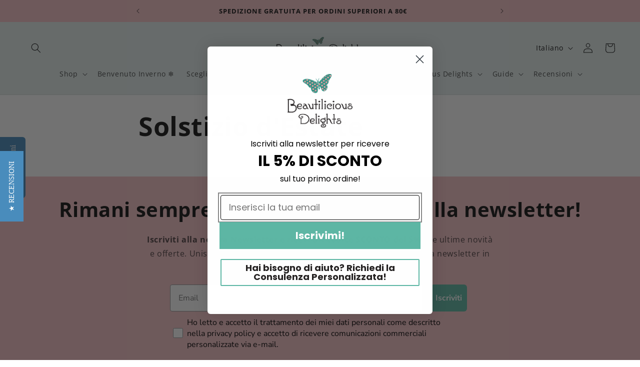

--- FILE ---
content_type: application/javascript; charset=utf-8
request_url: https://staticw2.yotpo.com/3NnTtotc1jtK5zNZ5CEupRar45PcWsByy6I3G9TF/widget.js
body_size: 16975
content:

if (typeof (window) !== 'undefined' && window.performance && window.performance.mark) {
  window.performance.mark('yotpo:loader:loaded');
}
var yotpoWidgetsContainer = yotpoWidgetsContainer || { guids: {} };
(function(){
    var guid = "3NnTtotc1jtK5zNZ5CEupRar45PcWsByy6I3G9TF";
    var loader = {
        loadDep: function (link, onLoad, strategy) {
            var script = document.createElement('script');
            script.onload = onLoad || function(){};
            script.src = link;
            if (strategy === 'defer') {
                script.defer = true;
            } else if (strategy === 'async') {
                script.async = true;
            }
            script.setAttribute("type", "text/javascript");
            script.setAttribute("charset", "utf-8");
            document.head.appendChild(script);
        },
        config: {
            data: {
                guid: guid
            },
            widgets: {
            
                "929501": {
                    instanceId: "929501",
                    instanceVersionId: "468334684",
                    templateAssetUrl: "https://staticw2.yotpo.com/widget-assets/widget-reviews-seo-page/app.v0.6.3-7489.js",
                    cssOverrideAssetUrl: "",
                    customizationCssUrl: "",
                    customizations: {
                      "abstract-user-icon-aria": "Icona utente astratta",
                      "all-ratings-text": "Tutte le valutazioni",
                      "anonymous-user-icon-aria": "Icona utente anonimo",
                      "bottom-line-syndication-settings-text": "({{syndicated_reviews_count}} in altre lingue)",
                      "bottom-line-syndication-settings-text-one-language-review": "1 recensione in un'altra lingua",
                      "bottom-line-text": "Basato su {{reviews_count}} recensioni",
                      "clear-all-filters-popup-text": "Azzera filtri",
                      "clear-filters-text": "Azzera filtri",
                      "close-filters-modal-aria": "Chiudi il modulo dei filtri",
                      "close-modal-aria": "Chiudi modale",
                      "close-tooltip-aria": "Chiudi il suggerimento",
                      "comments-by-store-owner-aria": "Commenti del proprietario del negozio alla recensione di {{reviewerName}} del {{date}}",
                      "comments-by-store-owner-text": "Commenti del proprietario del negozio sulla recensione di {{reviewer_name}} il",
                      "content-date-enable": true,
                      "content-date-format": "MM/DD/YY",
                      "delete-button-text": "Elimina",
                      "dropdown-default-title-text": "Tutto",
                      "empty-state-body-text": "Comunicaci cosa ne pensi",
                      "empty-state-button-text": "Sii il primo a scrivere una recensione",
                      "empty-state-title-text": "Siamo in cerca di stelle!",
                      "example-background-color": "#3184ed",
                      "filter-by-media-text": "Filtra per media",
                      "filter-reviews-by-all-scores-form-control-aria": "Filtra le recensioni per tutti i punteggi",
                      "filter-reviews-by-one-score-form-control-aria": "Filtra recensioni per {{score}} stella",
                      "filter-reviews-by-score-form-control-aria": "Filtra le recensioni per punteggio {{score}}",
                      "filters-text": "Filtri",
                      "found-matching-reviews-text": "Abbiamo trovato {{total_reviews}} recensioni corrispondenti",
                      "go-to-next-page-aria": "Vai alla pagina successiva",
                      "go-to-page-with-index-aria": "Vai alla pagina {{index}} dei commenti",
                      "go-to-prev-page-aria": "Vai alla pagina precedente",
                      "info-not-support-browser-label": "Il tuo browser non supporta il tag video.",
                      "language-code": "it",
                      "load-more-reviews-button-text": "Carica altre recensioni",
                      "media-filter-placeholder-text": "Con file multimediali",
                      "mobile-dropdown-default-title-text": "Seleziona",
                      "mobile-filters-button-text": "Filtri",
                      "no-matching-reviews-text": "Nessuna recensione corrispondente",
                      "old-widget-class-name": "yotpo-testimonials-custom-tab",
                      "popular-topics-show-less-text": "Mostra meno",
                      "popular-topics-show-more-text": "Mostra altro",
                      "popular-topics-text": "Argomenti popolari",
                      "privacy-policy-consent-settings-link-text": "Politica sulla privacy",
                      "privacy-policy-consent-settings-text": "Accetto il",
                      "product-reviews-tab": "Recensioni dei prodotti",
                      "published-date-text": "Data di pubblicazione",
                      "qna-tab-text": "DOMANDE E RISPOSTE",
                      "rating-placeholder-text": "Valutazione",
                      "rating-text": "Valutazione",
                      "read-less-text": "Meno informazioni",
                      "read-more-text": "Più informazioni",
                      "reply-title": "Titolo del commento personalizzato",
                      "required-error-message-text": "richiesto",
                      "required-fields-text": "campi obbligatori",
                      "revievs-tab-text": "Recensioni",
                      "review-content-error-message-text": "Il contenuto della recensione è obbligatorio",
                      "review-content-headline-text": "Scrivi una recensione",
                      "review-content-placeholder-text": "Comunica cosa ti piace o cosa non ti piace",
                      "review-continue-shopping-text": "Continua a fare acquisti",
                      "review-customer-free-text-error-message-text": "Questo campo è obbligatorio",
                      "review-customer-free-text-placeholder-message-text": "Paese",
                      "review-email-default-message-text": "Ti invieremo un'e-mail per verificare che questa recensione sia stata scritta da te.",
                      "review-email-error-message-text": "È richiesto un indirizzo email valido",
                      "review-email-headline-text": "Il tuo indirizzo e-mail",
                      "review-feedback-ask-text": "Il tuo feedback aiuterà gli altri acquirenti a prendere decisioni migliori.",
                      "review-headline-error-message-text": "Il titolo della recensione è obbligatorio",
                      "review-headline-headline-text": "Aggiungi un titolo",
                      "review-headline-placeholder-text": "Riassumi la tua esperienza",
                      "review-images-default-message-text": "Carica fino a 10 immagini e 3 video (dimensione massima del file: 2 GB)",
                      "review-images-error-message-text": "Puoi caricare un massimo di 10 immagini e 3 video",
                      "review-images-error-second-message-text": "Il tuo file è troppo grande. La dimensione massima del file è di 2 GB.",
                      "review-images-headline-text": "Aggiungi file multimediali",
                      "review-multiple-choice-default-message-text": "Scegli tutte le opzioni pertinenti",
                      "review-multiple-choice-error-message-text": "Questo campo è obbligatorio: scegli almeno 1 opzione tra quelle pertinenti",
                      "review-name-error-message-text": "È richiesto un nome",
                      "review-name-headline-text": "Il tuo nome",
                      "review-not-translated": "Questa recensione non può essere tradotta",
                      "review-product-free-text-error-message-text": "Questo campo è obbligatorio",
                      "review-product-free-text-placeholder-message-text": "Raccontaci la tua esperienza di acquisto",
                      "review-rating-average-text": "Medio",
                      "review-rating-default-message-text": "Scegline una",
                      "review-rating-error-message-text": "Questo campo è obbligatorio: scegli 1 opzione pertinente",
                      "review-rating-good-text": "Buono",
                      "review-rating-great-text": "Ottimo!",
                      "review-rating-poor-text": "Scarso",
                      "review-rating-very-poor-text": "Molto scarso",
                      "review-single-choice-default-message-text": "Scegline una",
                      "review-single-choice-error-message-text": "Questo campo è obbligatorio: scegli 1 opzione pertinente",
                      "review-size-default-message-text": "Scegline una",
                      "review-size-error-message-text": "Questo campo è obbligatorio: scegli 1 opzione pertinente",
                      "review-thanks-text": "Grazie, {{name}}!",
                      "review-types-text-group-tab": "Tipi di recensioni",
                      "reviews-clear-all-filters-text": "Azzera filtri",
                      "reviews-filtering-reviews-text": "Filtrare le recensioni",
                      "reviews-headline-text": "Recensioni dei clienti",
                      "reviews-no-matching-reviews-text": "Nessuna recensione corrispondente",
                      "reviews-try-clearing-filters-text": "Prova ad azzerare o a modificare i filtri.",
                      "reviews-vote-down-confirmation-message": "Hai votato negativamente",
                      "reviews-vote-removed-confirmation-message": "Hai rimosso il tuo voto",
                      "reviews-vote-submitting-message": "Invio del tuo voto",
                      "reviews-vote-up-confirmation-message": "Hai votato positivamente",
                      "rtl": false,
                      "score-filter-label-aria": "Seleziona una valutazione per filtrare le recensioni, da 1 stella (minima) a 5 stelle (massima)",
                      "screen-a-header-text": "Hello Live Widget!",
                      "search-reviews-placeholder-text": "Cerca recensioni",
                      "search-reviews-with-media-form-control-aria": "Cerca recensioni con media",
                      "see-less-text": "Mostra meno",
                      "see-more-text": "Mostra altro",
                      "see-next-media-aria": "Vedi media successivo",
                      "see-original-text": "Vedi l'originale",
                      "see-previous-media-aria": "Vedi media precedente",
                      "send-button-text": "Invia",
                      "seo-bottom-line-enable": true,
                      "seo-default-sorting-order": "Most recent||With media||Verified purchase||Rating",
                      "seo-default-tab": "Product Reviews",
                      "seo-filter-free-text-enable": false,
                      "seo-filter-media-enable": false,
                      "seo-filter-score-enable": false,
                      "seo-read-only-enable": false,
                      "seo-reply-title": "Titolo del commento personalizzato",
                      "seo-reviews-headline-enable": true,
                      "seo-reviews-headline-text": "Testimonianze dei clienti",
                      "seo-reviews-star-distribution-onsite-enable": false,
                      "seo-reviews-tab-type": "both",
                      "seo-sorting-onsite-enable": false,
                      "seo-votes-enable": true,
                      "seo-votes-text": "Questa recensione è stata utile?",
                      "share-your-thoughts-text": "Condividi la tua opinione",
                      "shopper-avatar-enable": true,
                      "shopper-avatar-format": "icon",
                      "shopper-avatar-format-custom-url": "",
                      "shopper-badge-enable": true,
                      "shopper-name-format": "firstNameWithInitial",
                      "show-reviews-amount-plural-text": "Mostra {{total_reviews_amount}} recensioni",
                      "show-reviews-amount-singular-text": "Mostra {{total_reviews_amount}} recensione",
                      "site-reviews-tab": "Recensioni del sito",
                      "sort-by-text": "Ordina per",
                      "sorting-highest-rating-text": "Valutazione più alta",
                      "sorting-lowest-rating-text": "Valutazione più bassa",
                      "sorting-most-recent-text": "Più recente",
                      "sorting-verified-purchase-text": "Acquisto verificato",
                      "sorting-with-media-text": "Con file multimediali",
                      "star-distribution-aria": "{{row}} stella da {{value}} recensioni",
                      "star-icon-aria-label": "Punteggio {{index}} {{ratingText}}",
                      "star-rating-error-message-text": "È richiesta una classificazione in stelle",
                      "star-rating-headline-text": "Valuta la tua esperienza",
                      "star-rating-info": "Valutazione di {{rating}} stelle",
                      "star-rating1": "1 stella",
                      "star-rating2": "2 stelle",
                      "star-rating3": "3 stelle",
                      "star-rating4": "4 stelle",
                      "star-rating5": "5 stelle",
                      "store-owner-text": "Proprietario del negozio",
                      "syndication-enable": false,
                      "terms-and-conditions-settings-link-text": "Termini e condizioni",
                      "terms-and-conditions-settings-text": "Accetto il",
                      "this-review-was-helpful": "Questa recensione è stata utile",
                      "this-review-was-not-helpful": "Questa recensione non è stata utile",
                      "translate-from-known-language-text": "Tradotto da {{language}} da AWS",
                      "translate-from-unknown-language-text": "Tradotto da AWS",
                      "translate-to-text": "Traduci in italiano",
                      "translation-disclaimer-text": "la ricerca gratuita potrebbe non identificare i contenuti tradotti.",
                      "trusted-reviews-by": "Recensioni affidabili di",
                      "trusted-reviews-by-text-aria": "Recensioni affidabili di Yotpo. Si apre in una nuova finestra",
                      "try-clearing-filters-text": "Prova ad azzerare o a modificare i filtri",
                      "upload-button-text": "Carica",
                      "verified-buyer-text": "Acquirente verificato",
                      "verified-reviewer-text": "Recensore verificato",
                      "verified-user-badge-aria": "Badge utente verificato",
                      "view-background-color": "#ffffff",
                      "view-line-separator-style": "smooth",
                      "view-primary-color": "#3085C7",
                      "view-primary-font": "Open Sans@300|https://staticw2.yotpo.com/web-fonts/css/open_sans/v1/open_sans_300.css",
                      "view-secondary-font": "Open Sans@300|https://staticw2.yotpo.com/web-fonts/css/open_sans/v1/open_sans_300.css",
                      "view-stars-color": "#FFD200",
                      "view-text-color": "#6B6D76",
                      "white-label-enable": false,
                      "write-a-review-button-text": "Scrivi una recensione",
                      "yotpo-logo-aria": "Logo Yotpo"
                    },
                    staticContent: {
                      "feature_filter_by_country": "disabled",
                      "feature_media_gallery_add_to_cart": "disabled",
                      "feature_media_gallery_upload_photos": "disabled",
                      "feature_media_gallery_upload_videos": "disabled",
                      "feature_reviews_bottom_line_syndication": "disabled",
                      "feature_reviews_css_editor": "disabled",
                      "feature_reviews_custom_questions": "disabled",
                      "feature_reviews_filter_by_media": "disabled",
                      "feature_reviews_filter_by_smart_topics": "disabled",
                      "feature_reviews_filter_by_star_rating": "disabled",
                      "feature_reviews_grouped_products": "disabled",
                      "feature_reviews_incentivized_badge": "disabled",
                      "feature_reviews_media_gallery": "disabled",
                      "feature_reviews_ocean": "disabled",
                      "feature_reviews_order_metadata": "disabled",
                      "feature_reviews_photos_and_videos": "disabled",
                      "feature_reviews_product_variant": "disabled",
                      "feature_reviews_search": "disabled",
                      "feature_reviews_smart_sorting": "disabled",
                      "feature_reviews_sorting": "disabled",
                      "feature_reviews_star_distribution": "disabled",
                      "feature_reviews_summary": "disabled",
                      "feature_reviews_summary_filter": "disabled",
                      "feature_reviews_syndication": "disabled",
                      "feature_reviews_trusted_vendors": "disabled",
                      "feature_reviews_white_label": "disabled",
                      "feature_reviews_widget_v3_settings_enabled_by_onboarding": "false",
                      "feature_terms_and_conditions": "disabled"
                    },
                    className: "ReviewsSeoPage",
                    dependencyGroupId: null
                },
            
                "929500": {
                    instanceId: "929500",
                    instanceVersionId: "468230455",
                    templateAssetUrl: "https://staticw2.yotpo.com/widget-assets/widget-reviews-tab/app.v0.7.5-7476.js",
                    cssOverrideAssetUrl: "",
                    customizationCssUrl: "",
                    customizations: {
                      "abstract-user-icon-aria": "Icona utente astratta",
                      "all-ratings-text": "Tutte le valutazioni",
                      "anonymous-user-icon-aria": "Icona utente anonimo",
                      "bottom-line-syndication-settings-text": "({{syndicated_reviews_count}} in altre lingue)",
                      "bottom-line-text": "Basato su {{reviews_count}} recensioni",
                      "bottom_line_syndication_settings_text-one-language-review": "1 recensione in un'altra lingua",
                      "clear-all-filters-popup-text": "Azzera filtri",
                      "clear-filters-text": "Azzera filtri",
                      "close-filters-modal-aria": "Chiudi il modulo dei filtri",
                      "close-modal-aria": "Chiudi modale",
                      "close-tooltip-aria": "Chiudi il suggerimento",
                      "comments-by-store-owner-aria": "Commenti del proprietario del negozio alla recensione di {{reviewerName}} del {{date}}",
                      "comments-by-store-owner-text": "Commenti del proprietario del negozio sulla recensione di {{reviewer_name}} il",
                      "content-date-enable": true,
                      "content-date-format": "MM/DD/YY",
                      "delete-button-text": "Elimina",
                      "dropdown-default-title-text": "Tutto",
                      "empty-state-body-text": "Comunicaci cosa ne pensi",
                      "empty-state-button-text": "Sii il primo a scrivere una recensione",
                      "empty-state-title-text": "Siamo in cerca di stelle!",
                      "filter-by-media-text": "Filtra per media",
                      "filter-reviews-by-all-scores-form-control-aria": "Filtra le recensioni per tutti i punteggi",
                      "filter-reviews-by-score-form-control-aria": "Filtra le recensioni per punteggio {{score}}",
                      "filters-text": "Filtri",
                      "found-matching-reviews-text": "Abbiamo trovato {{total_reviews}} recensioni corrispondenti",
                      "go-to-next-page-aria": "Vai alla pagina successiva",
                      "go-to-page-with-index-aria": "Vai alla pagina {{index}} dei commenti",
                      "go-to-prev-page-aria": "Vai alla pagina precedente",
                      "info-not-support-browser-label": "Il tuo browser non supporta il tag video.",
                      "language-code": "it",
                      "load-more-reviews-button-text": "Carica altre recensioni",
                      "media-filter-placeholder-text": "Con file multimediali",
                      "mobile-dropdown-default-title-text": "Seleziona",
                      "mobile-filters-button-text": "Filtri",
                      "no-matching-reviews-text": "Nessuna recensione corrispondente",
                      "old-widget-class-name": "yotpo testimonials",
                      "popular-topics-show-less-text": "Mostra meno",
                      "popular-topics-show-more-text": "Mostra altro",
                      "popular-topics-text": "Argomenti popolari",
                      "privacy-policy-consent-settings-link-text": "Politica sulla privacy",
                      "privacy-policy-consent-settings-text": "Accetto il",
                      "product-reviews-tab": "Recensioni dei prodotti",
                      "published-date-text": "Data di pubblicazione",
                      "qna-tab-text": "DOMANDE E RISPOSTE",
                      "rating-placeholder-text": "Valutazione",
                      "rating-text": "Valutazione",
                      "read-less-text": "Meno informazioni",
                      "read-more-text": "Più informazioni",
                      "reply-title": "Titolo del commento personalizzato",
                      "required-error-message-text": "richiesto",
                      "required-fields-text": "campi obbligatori",
                      "revievs-tab-text": "Recensioni",
                      "review-content-error-message-text": "Il contenuto della recensione è obbligatorio",
                      "review-content-headline-text": "Scrivi una recensione",
                      "review-content-placeholder-text": "Comunica cosa ti piace o cosa non ti piace",
                      "review-continue-shopping-text": "Continua a fare acquisti",
                      "review-customer-free-text-error-message-text": "Questo campo è obbligatorio",
                      "review-customer-free-text-placeholder-message-text": "Paese",
                      "review-email-default-message-text": "Ti invieremo un'e-mail per verificare che questa recensione sia stata scritta da te.",
                      "review-email-error-message-text": "È richiesto un indirizzo email valido",
                      "review-email-headline-text": "Il tuo indirizzo e-mail",
                      "review-feedback-ask-text": "Il tuo feedback aiuterà gli altri acquirenti a prendere decisioni migliori.",
                      "review-headline-error-message-text": "Il titolo della recensione è obbligatorio",
                      "review-headline-headline-text": "Aggiungi un titolo",
                      "review-headline-placeholder-text": "Riassumi la tua esperienza",
                      "review-images-default-message-text": "Carica fino a 10 immagini e 3 video (dimensione massima del file: 2 GB)",
                      "review-images-error-message-text": "Puoi caricare un massimo di 10 immagini e 3 video",
                      "review-images-error-second-message-text": "Il tuo file è troppo grande. La dimensione massima del file è di 2 GB.",
                      "review-images-headline-text": "Aggiungi file multimediali",
                      "review-multiple-choice-default-message-text": "Scegli tutte le opzioni pertinenti",
                      "review-multiple-choice-error-message-text": "Questo campo è obbligatorio: scegli almeno 1 opzione tra quelle pertinenti",
                      "review-name-error-message-text": "È richiesto un nome",
                      "review-name-headline-text": "Il tuo nome",
                      "review-not-translated": "Questa recensione non può essere tradotta",
                      "review-product-free-text-error-message-text": "Questo campo è obbligatorio",
                      "review-product-free-text-placeholder-message-text": "Raccontaci la tua esperienza di acquisto",
                      "review-rating-average-text": "Medio",
                      "review-rating-default-message-text": "Scegline una",
                      "review-rating-error-message-text": "Questo campo è obbligatorio: scegli 1 opzione pertinente",
                      "review-rating-good-text": "Buono",
                      "review-rating-great-text": "Ottimo!",
                      "review-rating-poor-text": "Scarso",
                      "review-rating-very-poor-text": "Molto scarso",
                      "review-single-choice-default-message-text": "Scegline una",
                      "review-single-choice-error-message-text": "Questo campo è obbligatorio: scegli 1 opzione pertinente",
                      "review-size-default-message-text": "Scegline una",
                      "review-size-error-message-text": "Questo campo è obbligatorio: scegli 1 opzione pertinente",
                      "review-thanks-text": "Grazie, {{name}}!",
                      "reviews-clear-all-filters-text": "Azzera filtri",
                      "reviews-filtering-reviews-text": "Filtrare le recensioni",
                      "reviews-headline-text": "Recensioni dei clienti",
                      "reviews-no-matching-reviews-text": "Nessuna recensione corrispondente",
                      "reviews-tab-bottom-line-enable": true,
                      "reviews-tab-default-sorting-order": "Most recent||With media||Verified purchase||Rating",
                      "reviews-tab-default-tab": "Product Reviews",
                      "reviews-tab-filter-free-text-enable": false,
                      "reviews-tab-filter-media-enable": false,
                      "reviews-tab-filter-score-enable": false,
                      "reviews-tab-font": "Nunito Sans@700|https://staticw2.yotpo.com/web-fonts/css/nunito_sans/v1/nunito_sans_700.css",
                      "reviews-tab-modal-layout": "drawer",
                      "reviews-tab-opacity": 100,
                      "reviews-tab-position": "left",
                      "reviews-tab-read-only-enable": false,
                      "reviews-tab-reply-title": "Titolo del commento personalizzato",
                      "reviews-tab-review-type": "both",
                      "reviews-tab-reviews-headline-enable": true,
                      "reviews-tab-reviews-headline-text": "Testimonianze dei clienti",
                      "reviews-tab-sorting-onsite-enable": false,
                      "reviews-tab-style": "rounded",
                      "reviews-tab-tab-background-color": "#498cbc",
                      "reviews-tab-text": "Recensioni",
                      "reviews-tab-text-color": "#fefefe",
                      "reviews-tab-view-background-color": "#ffffff",
                      "reviews-tab-votes-enable": true,
                      "reviews-tab-votes-text": "Questa recensione è stata utile?",
                      "reviews-try-clearing-filters-text": "Prova ad azzerare o a modificare i filtri.",
                      "reviews-vote-down-confirmation-message": "Hai votato negativamente",
                      "reviews-vote-removed-confirmation-message": "Hai rimosso il tuo voto",
                      "reviews-vote-submitting-message": "Invio del tuo voto",
                      "reviews-vote-up-confirmation-message": "Hai votato positivamente",
                      "rtl": false,
                      "score-filter-label-aria": "Seleziona una valutazione per filtrare le recensioni, da 1 stella (minima) a 5 stelle (massima)",
                      "search-reviews-placeholder-text": "Cerca recensioni",
                      "search-reviews-with-media-form-control-aria": "Cerca recensioni con media",
                      "see-less-text": "Mostra meno",
                      "see-more-text": "Mostra altro",
                      "see-next-media-aria": "Vedi media successivo",
                      "see-original-text": "Vedi l'originale",
                      "see-previous-media-aria": "Vedi media precedente",
                      "send-button-text": "Invia",
                      "share-your-thoughts-text": "Condividi la tua opinione",
                      "shopper-avatar-enable": true,
                      "shopper-avatar-format": "icon",
                      "shopper-avatar-format-custom-url": "",
                      "shopper-badge-enable": true,
                      "shopper-name-format": "firstNameWithInitial",
                      "show-reviews-amount-plural-text": "Mostra {{total_reviews_amount}} recensioni",
                      "show-reviews-amount-singular-text": "Mostra {{total_reviews_amount}} recensione",
                      "site-reviews-tab": "Recensioni del sito",
                      "sort-by-text": "Ordina per",
                      "sorting-highest-rating-text": "Valutazione più alta",
                      "sorting-lowest-rating-text": "Valutazione più bassa",
                      "sorting-most-recent-text": "Più recente",
                      "sorting-rating-text": "Valutazione",
                      "sorting-verified-purchase-text": "Acquisto verificato",
                      "sorting-with-media-text": "Con file multimediali",
                      "star-distribution-aria": "{{row}} stella da {{value}} recensioni",
                      "star-icon-aria-label": "Punteggio {{index}} {{ratingText}}",
                      "star-rating-error-message-text": "È richiesta una classificazione in stelle",
                      "star-rating-headline-text": "Valuta la tua esperienza",
                      "star-rating-info": "Valutazione di {{rating}} stelle",
                      "store-owner-text": "Proprietario del negozio",
                      "syndication-enable": false,
                      "terms-and-conditions-settings-link-text": "Termini e condizioni",
                      "terms-and-conditions-settings-text": "Accetto il",
                      "this-review-was-helpful": "Questa recensione è stata utile",
                      "this-review-was-not-helpful": "Questa recensione non è stata utile",
                      "translate-from-known-language-text": "Tradotto da {{language}} da AWS",
                      "translate-from-unknown-language-text": "Tradotto da AWS",
                      "translate-to-text": "Traduci in italiano",
                      "translation-disclaimer-text": "la ricerca gratuita potrebbe non identificare i contenuti tradotti.",
                      "trusted-reviews-by": "Recensioni affidabili di",
                      "trusted-reviews-by-text-aria": "Recensioni affidabili di Yotpo. Si apre in una nuova finestra",
                      "try-clearing-filters-text": "Prova ad azzerare o a modificare i filtri",
                      "upload-button-text": "Carica",
                      "verified-buyer-text": "Acquirente verificato",
                      "verified-reviewer-text": "Recensore verificato",
                      "verified-user-badge-aria": "Badge utente verificato",
                      "view-line-separator-style": "smooth",
                      "view-primary-color": "#3085C7",
                      "view-primary-font": "Open Sans@300|https://staticw2.yotpo.com/web-fonts/css/open_sans/v1/open_sans_300.css",
                      "view-secondary-font": "Open Sans@300|https://staticw2.yotpo.com/web-fonts/css/open_sans/v1/open_sans_300.css",
                      "view-stars-color": "#FFD200",
                      "view-text-color": "#6B6D76",
                      "white-label-enable": false,
                      "write-a-review-button-text": "Scrivi una recensione",
                      "yotpo-logo-aria": "Logo Yotpo",
                      "yotpo-reviews-tab-star-icon-enabled": true
                    },
                    staticContent: {
                      "feature_filter_by_country": "disabled",
                      "feature_media_gallery_add_to_cart": "disabled",
                      "feature_media_gallery_upload_photos": "disabled",
                      "feature_media_gallery_upload_videos": "disabled",
                      "feature_reviews_bottom_line_syndication": "disabled",
                      "feature_reviews_css_editor": "disabled",
                      "feature_reviews_custom_questions": "disabled",
                      "feature_reviews_filter_by_media": "disabled",
                      "feature_reviews_filter_by_smart_topics": "disabled",
                      "feature_reviews_filter_by_star_rating": "disabled",
                      "feature_reviews_grouped_products": "disabled",
                      "feature_reviews_incentivized_badge": "disabled",
                      "feature_reviews_media_gallery": "disabled",
                      "feature_reviews_ocean": "disabled",
                      "feature_reviews_order_metadata": "disabled",
                      "feature_reviews_photos_and_videos": "disabled",
                      "feature_reviews_product_variant": "disabled",
                      "feature_reviews_search": "disabled",
                      "feature_reviews_smart_sorting": "disabled",
                      "feature_reviews_sorting": "disabled",
                      "feature_reviews_star_distribution": "disabled",
                      "feature_reviews_summary": "disabled",
                      "feature_reviews_summary_filter": "disabled",
                      "feature_reviews_syndication": "disabled",
                      "feature_reviews_trusted_vendors": "disabled",
                      "feature_reviews_white_label": "disabled",
                      "feature_reviews_widget_v3_settings_enabled_by_onboarding": "false",
                      "feature_terms_and_conditions": "disabled"
                    },
                    className: "ReviewsTab",
                    dependencyGroupId: null
                },
            
                "859976": {
                    instanceId: "859976",
                    instanceVersionId: "468230619",
                    templateAssetUrl: "https://staticw2.yotpo.com/widget-assets/widget-reviews-star-ratings/app.v0.28.1-7469.js",
                    cssOverrideAssetUrl: "",
                    customizationCssUrl: "",
                    customizations: {
                      "add-review-enable": false,
                      "average-score-rating": "Valutazione di {{average_score}} su 5 basata su {{reviews_count}} recensioni",
                      "bottom-line-click-enable-summary-feature-off": true,
                      "bottom-line-click-enable-summary-feature-on": true,
                      "bottom-line-click-scroll-to": "summary",
                      "bottom-line-enable-category": false,
                      "bottom-line-enable-product": true,
                      "bottom-line-show-text": true,
                      "bottom-line-text": "Recensioni",
                      "bottom-line-text-category": "{{reviews_count}} Recensioni",
                      "bottom-line-text-product": "{{reviews_count}} Recensioni",
                      "bottom_line_syndication_settings_text": "({{syndicated_reviews_count}} in altre lingue)",
                      "bottom_line_syndication_settings_text-one-language-review": "(1 recensione in un'altra lingua)",
                      "empty-state-enable": true,
                      "jump-to-reviews-label": "Valutazione di {{average_score}} su 5 basata su {{reviews_count}} recensioni. Vai alle recensioni.",
                      "language-code": "it",
                      "load-font-customizations": "view-primary-font, view-secondary-font",
                      "mutation-section-attribute": "collection",
                      "old-widget-class-name": "yotpo bottomLine",
                      "open-summary-reviews-label": "Valutazione di {{average_score}} su 5 basata su {{reviews_count}} recensioni. Recensioni riassuntive.",
                      "primary-font-name-and-url": "Montserrat@600|https://staticw2.yotpo.com/web-fonts/css/montserrat/v1/montserrat_600.css",
                      "primary-font-size": "14",
                      "rating-score-enable-category": true,
                      "rating-score-enable-product": false,
                      "rtl": false,
                      "screen-a-header-text": "Hello Live Widget!",
                      "should-watch-mutations": true,
                      "star-rating-highly-rated-topics-text": "Altamente valutato dai clienti per:",
                      "star-rating-reviews-summary-toggle-enable": true,
                      "summary-link-text": "Vedi il riepilogo delle recensioni",
                      "summary-show-link-icon": true,
                      "view-alignment-category": "left",
                      "view-alignment-product": "left",
                      "view-preview-catalog-page-html-container": "\u003cdiv class=\"yotpo-demo-store\"\u003e\n    \u003cdiv class=\"yotpo-demo-address-wrapper\"\u003e\n        \u003cdiv class=\"yotpo-demo-top-bar\"\u003e\n            \u003cdiv class=\"yotpo-demo-address-icons\"\u003e\n                \u003csvg class=\"yotpo-demo-address-icon\" width=\"7\" height=\"7\" viewBox=\"0 0 7 7\" fill=\"none\"\n                     xmlns=\"http://www.w3.org/2000/svg\"\n                \u003e\n                    \u003ccircle cx=\"3.5\" cy=\"3.5\" r=\"3.5\" fill=\"#A4A4A4\"/\u003e\n                \u003c/svg\u003e\n                \u003csvg class=\"yotpo-demo-address-icon\" width=\"7\" height=\"7\" viewBox=\"0 0 7 7\" fill=\"none\"\n                     xmlns=\"http://www.w3.org/2000/svg\"\n                \u003e\n                    \u003ccircle cx=\"3.5\" cy=\"3.5\" r=\"3.5\" fill=\"#A4A4A4\"/\u003e\n                \u003c/svg\u003e\n                \u003csvg class=\"yotpo-demo-address-icon\" width=\"7\" height=\"7\" viewBox=\"0 0 7 7\" fill=\"none\"\n                     xmlns=\"http://www.w3.org/2000/svg\"\n                \u003e\n                    \u003ccircle cx=\"3.5\" cy=\"3.5\" r=\"3.5\" fill=\"#A4A4A4\"/\u003e\n                \u003c/svg\u003e\n            \u003c/div\u003e\n            \u003cdiv class=\"yotpo-demo-address-container\"\u003e\n                storename.com\n            \u003c/div\u003e\n        \u003c/div\u003e\n        \u003cdiv class=\"yotpo-demo-store-logo\"\u003e\n            \u003cdiv class=\"yotpo-demo-store-text\"\u003e\n                STORE LOGO\n            \u003c/div\u003e\n            \u003cdiv class=\"yotpo-demo-product-shopping-bag\"\u003e\n                \u003csvg width=\"16\" height=\"18\" viewBox=\"0 0 16 18\" fill=\"none\"\n                     xmlns=\"http://www.w3.org/2000/svg\"\n                \u003e\n                    \u003cpath\n                            d=\"M3.36842 6V4.28571C3.36842 3.14907 3.81203 2.05898 4.60166 1.25526C5.39128 0.451529 6.46225 0 7.57895 0C8.69565 0 9.76661 0.451529 10.5562 1.25526C11.3459 2.05898 11.7895 3.14907 11.7895 4.28571V6H14.3158C14.5391 6 14.7533 6.09031 14.9112 6.25105C15.0692 6.4118 15.1579 6.62981 15.1579 6.85714V17.1429C15.1579 17.3702 15.0692 17.5882 14.9112 17.7489C14.7533 17.9097 14.5391 18 14.3158 18H0.842105C0.618765 18 0.404572 17.9097 0.246647 17.7489C0.0887215 17.5882 0 17.3702 0 17.1429V6.85714C0 6.62981 0.0887215 6.4118 0.246647 6.25105C0.404572 6.09031 0.618765 6 0.842105 6H3.36842ZM3.36842 7.71429H1.68421V16.2857H13.4737V7.71429H11.7895V9.42857H10.1053V7.71429H5.05263V9.42857H3.36842V7.71429ZM5.05263 6H10.1053V4.28571C10.1053 3.60373 9.8391 2.94968 9.36532 2.46744C8.89155 1.9852 8.24897 1.71429 7.57895 1.71429C6.90893 1.71429 6.26635 1.9852 5.79257 2.46744C5.3188 2.94968 5.05263 3.60373 5.05263 4.28571V6Z\"\n                            fill=\"white\"\n                    /\u003e\n                \u003c/svg\u003e\n            \u003c/div\u003e\n        \u003c/div\u003e\n    \u003c/div\u003e\n    \u003cdiv class=\"yotpo-demo-product-page\"\u003e\n        \u003cdiv class=\"yotpo-product-catalog-wrapper\"\u003e\n                    \u003cdiv class=\"yotpo-demo-product-image\"\u003e\n            \u003cimg class=\"yotpo-demo-product-image-desktop\"\n                 src=\"https://cdn-widgetsrepository.yotpo.com/widget-assets/ReviewsStarRatingsWidget/assets/sr_glasses_1.webp\"/\u003e\n   \u003cdiv class=\"yotpo-demo-product-image-mobile\"\u003e\n       \u003c/div\u003e\n      \u003cimg class=\"yotpo-demo-product-image-mobile\"\n                 src=\"https://cdn-widgetsrepository.yotpo.com/widget-assets/ReviewsStarRatingsWidget/assets/sr_glasses_1.webp\"/\u003e\n        \u003c/div\u003e\n        \u003cdiv class=\"yotpo-demo-product-data\"\u003e\n            \u003cdiv class=\"yotpo-demo-product-title\"\u003e\n                \u003cdiv class=\"yotpo-demo-product-name\"\u003eProduct name\u003c/div\u003e\n            \u003c/div\u003e\n            \u003cdiv class=\"yotpo-demo-star-rating widget-placeholder-container\"\u003e\n            \u003c/div\u003e\n            \u003cdiv class=\"yotpo-add-to-cart\"\u003e Add to cart\u003c/div\u003e\n        \u003c/div\u003e\n        \u003c/div\u003e\n        \u003cdiv class=\"yotpo-product-catalog-wrapper\"\u003e\n                    \u003cdiv class=\"yotpo-demo-product-image\"\u003e\n            \u003cimg class=\"yotpo-demo-product-image-desktop\"\n                 src=\"https://cdn-widgetsrepository.yotpo.com/widget-assets/ReviewsStarRatingsWidget/assets/sr_glasses_2.webp\"/\u003e\n   \u003cdiv class=\"yotpo-demo-product-image-mobile\"\u003e\n       \u003c/div\u003e\n      \u003cimg class=\"yotpo-demo-product-image-mobile\"\n                 src=\"https://cdn-widgetsrepository.yotpo.com/widget-assets/ReviewsStarRatingsWidget/assets/sr_glasses_2.webp\"/\u003e\n        \u003c/div\u003e\n        \u003cdiv class=\"yotpo-demo-product-data\"\u003e\n            \u003cdiv class=\"yotpo-demo-product-title\"\u003e\n                \u003cdiv class=\"yotpo-demo-product-name\"\u003eProduct name\u003c/div\u003e\n            \u003c/div\u003e\n            \u003cdiv class=\"yotpo-demo-star-rating widget-placeholder-container\"\u003e\n            \u003c/div\u003e\n            \u003cdiv class=\"yotpo-add-to-cart\"\u003e Add to cart\u003c/div\u003e\n        \u003c/div\u003e\n        \u003c/div\u003e\n        \u003cdiv class=\"yotpo-product-catalog-wrapper\"\u003e\n                    \u003cdiv class=\"yotpo-demo-product-image\"\u003e\n            \u003cimg class=\"yotpo-demo-product-image-desktop\"\n                 src=\"https://cdn-widgetsrepository.yotpo.com/widget-assets/ReviewsStarRatingsWidget/assets/sr_glasses_3.webp\"/\u003e\n   \u003cdiv class=\"yotpo-demo-product-image-mobile\"\u003e\n       \u003c/div\u003e\n      \u003cimg class=\"yotpo-demo-product-image-mobile\"\n                 src=\"https://cdn-widgetsrepository.yotpo.com/widget-assets/ReviewsStarRatingsWidget/assets/sr_glasses_3.webp\"/\u003e\n        \u003c/div\u003e\n        \u003cdiv class=\"yotpo-demo-product-data\"\u003e\n            \u003cdiv class=\"yotpo-demo-product-title\"\u003e\n                \u003cdiv class=\"yotpo-demo-product-name\"\u003eProduct name\u003c/div\u003e\n            \u003c/div\u003e\n            \u003cdiv class=\"yotpo-demo-star-rating widget-placeholder-container\"\u003e\n            \u003c/div\u003e\n            \u003cdiv class=\"yotpo-add-to-cart\"\u003e Add to cart\u003c/div\u003e\n        \u003c/div\u003e\n        \u003c/div\u003e\n    \u003c/div\u003e\n\u003c/div\u003e",
                      "view-preview-catalog-page-style": ".yotpo-demo-store {\n    display: flex;\n    flex-direction: column;\n    font-family: 'Nunito Sans';\n    min-height: 550px;\n    max-width: 1250px;\n}\n\n.yotpo-demo-address-wrapper {\n    display: flex;\n    flex-direction: column;\n    width: 100%;\n    background-color: #f4f4f4;\n}\n\n.yotpo-demo-top-bar {\n    display: flex;\n    height: 28px;\n}\n\n.yotpo-demo-address-icons {\n    align-self: center;\n    white-space: nowrap;\n    margin-left:8px;\n    margin-right:8px;\n}\n\n.yotpo-demo-address-icon {\n    cursor: pointer;\n}\n\n.yotpo-demo-address-container {\n    color:#848484;\n    align-self: center;\n    background-color: #FFFFFF;\n    width: 95%;\n    height: 65%;\n    border-radius: 5px;\n    margin: 6px;\n    padding-left: 5px;\n    text-align: start;\n    font-size: 10px;\n    line-height: 20px;\n}\n\n.yotpo-demo-store-logo {\n    display: flex;\n    justify-content: space-between;\n    align-items: center;\n    background-color: #D6D6D6;\n    color: #FFFFFF;\n    width: 100%;\n    height: 50px;\n}\n\n.yotpo-demo-store-text {\n    line-height: 23px;\n    margin-left: 19px;\n}\n\n.yotpo-demo-product-shopping-bag {\n    display: flex;\n    margin-right: 16px;\n    cursor: pointer;\n}\n\n.yotpo-demo-product-page {\n    display: flex;\n    flex-direction: row;\n    align-self: center;\n    margin-top: 30px;\n}\n\n.yotpo-demo-product-image {\n    opacity: 0.5;\n}\n\n.yotpo-product-catalog-wrapper {\n    display: flex;\n    flex-direction: column;\n    align-items: baseline;\n    width: 346px;\n}\n\n.yotpo-demo-product-image-desktop{\n    width:290px;\n    height:300px;\n}\n\n.yotpo-demo-product-image-mobile {\n    display: none;\n    min-height:135px\n}\n\n.yotpo-demo-product-data {\n    display: flex;\n    flex-direction: column;\n    margin-left: 26px;\n    margin-top: 20px;\n width: 83%;\n}\n\n .is-mobile .yotpo-demo-product-data.mobile {\n    display: none;\n}\n\n.yotpo-demo-product-title {\n    display: flex;\n    justify-content: space-between;\n    margin-bottom: 14px;\n    opacity: 0.5;\n    text-align: start;\n    \n}\n\n.yotpo-demo-product-name {\n    font-weight: 700;\n    font-size: 25px;\n    line-height: 22px;\n    color: #2C2C2C;\n    text-align: start;\n    opacity: 0.5;\n    font-family: 'Nunito Sans';\n}\n\n\n.yotpo-demo-star-rating {\n    margin-bottom: 15px;\n}\n\n.yotpo-add-to-cart {\n    width: 75px;\n    height: 20px;\n    border: 1px solid #B4B4B4;\n    font-family: 'Nunito Sans';\n    font-style: normal;\n    font-weight: 700;\n    font-size: 11px;\n    line-height: 125.9%;\n    text-align: center;\n    color: #B4B4B4;\n    padding: 8px;\n    flex-basis: max-content;\n}\n\n.is-mobile .yotpo-demo-store {\n    width: 353px;\n    height: 600px;\n}\n\n.is-mobile .yotpo-demo-address-icons {\n    width: 9%;\n}\n\n.is-mobile .yotpo-demo-product-shopping-bag {\n    margin-right: 16px;\n}\n\n.is-mobile .yotpo-product-catalog-wrapper {\n    display: flex;\n    flex-direction: column;\n    align-items: center;\n    width: 346px;\n}\n\n.is-mobile .yotpo-demo-product-page {\n    flex-direction: column;\n    align-items: center;\n}\n\n.is-mobile .yotpo-demo-product-image {\n    margin-bottom: 23px;\n}\n\n.is-mobile .yotpo-demo-product-image-desktop {\n    display: none;\n}\n\n.is-mobile .yotpo-demo-product-image-mobile {\n    width: 250px;\n    display: unset;\n}\n\n.is-mobile .yotpo-demo-product-data {\n    width: 80%;\n    margin-left:0px\n}\n\n.is-mobile .yotpo-demo-product-title {\n    justify-content: space-between;\n}\n\n.is-mobile .yotpo-demo-star-rating {\n    align-self: start;\n}\n\n.is-mobile .yotpo-demo-product-info {\n    width: 85%;\n}\n\n.is-mobile .yotpo-demo-add-to-bag-btn {\n    width: 188px;\n    opacity: 0.5;\n}",
                      "view-preview-html-container": "\u003cdiv class=\"yotpo-demo-store\"\u003e\n    \u003cdiv class=\"yotpo-demo-address-wrapper\"\u003e\n        \u003cdiv class=\"yotpo-demo-top-bar\"\u003e\n            \u003cdiv class=\"yotpo-demo-address-icons\"\u003e\n                \u003csvg class=\"yotpo-demo-address-icon\" width=\"7\" height=\"7\" viewBox=\"0 0 7 7\" fill=\"none\"\n                     xmlns=\"http://www.w3.org/2000/svg\"\n                \u003e\n                    \u003ccircle cx=\"3.5\" cy=\"3.5\" r=\"3.5\" fill=\"#A4A4A4\"/\u003e\n                \u003c/svg\u003e\n                \u003csvg class=\"yotpo-demo-address-icon\" width=\"7\" height=\"7\" viewBox=\"0 0 7 7\" fill=\"none\"\n                     xmlns=\"http://www.w3.org/2000/svg\"\n                \u003e\n                    \u003ccircle cx=\"3.5\" cy=\"3.5\" r=\"3.5\" fill=\"#A4A4A4\"/\u003e\n                \u003c/svg\u003e\n                \u003csvg class=\"yotpo-demo-address-icon\" width=\"7\" height=\"7\" viewBox=\"0 0 7 7\" fill=\"none\"\n                     xmlns=\"http://www.w3.org/2000/svg\"\n                \u003e\n                    \u003ccircle cx=\"3.5\" cy=\"3.5\" r=\"3.5\" fill=\"#A4A4A4\"/\u003e\n                \u003c/svg\u003e\n            \u003c/div\u003e\n            \u003cdiv class=\"yotpo-demo-address-container\"\u003e\n                storename.com\n            \u003c/div\u003e\n        \u003c/div\u003e\n        \u003cdiv class=\"yotpo-demo-store-logo\"\u003e\n            \u003cdiv class=\"yotpo-demo-store-text\"\u003e\n                STORE LOGO\n            \u003c/div\u003e\n            \u003cdiv class=\"yotpo-demo-product-shopping-bag\"\u003e\n                \u003csvg width=\"16\" height=\"18\" viewBox=\"0 0 16 18\" fill=\"none\"\n                     xmlns=\"http://www.w3.org/2000/svg\"\n                \u003e\n                    \u003cpath\n                            d=\"M3.36842 6V4.28571C3.36842 3.14907 3.81203 2.05898 4.60166 1.25526C5.39128 0.451529 6.46225 0 7.57895 0C8.69565 0 9.76661 0.451529 10.5562 1.25526C11.3459 2.05898 11.7895 3.14907 11.7895 4.28571V6H14.3158C14.5391 6 14.7533 6.09031 14.9112 6.25105C15.0692 6.4118 15.1579 6.62981 15.1579 6.85714V17.1429C15.1579 17.3702 15.0692 17.5882 14.9112 17.7489C14.7533 17.9097 14.5391 18 14.3158 18H0.842105C0.618765 18 0.404572 17.9097 0.246647 17.7489C0.0887215 17.5882 0 17.3702 0 17.1429V6.85714C0 6.62981 0.0887215 6.4118 0.246647 6.25105C0.404572 6.09031 0.618765 6 0.842105 6H3.36842ZM3.36842 7.71429H1.68421V16.2857H13.4737V7.71429H11.7895V9.42857H10.1053V7.71429H5.05263V9.42857H3.36842V7.71429ZM5.05263 6H10.1053V4.28571C10.1053 3.60373 9.8391 2.94968 9.36532 2.46744C8.89155 1.9852 8.24897 1.71429 7.57895 1.71429C6.90893 1.71429 6.26635 1.9852 5.79257 2.46744C5.3188 2.94968 5.05263 3.60373 5.05263 4.28571V6Z\"\n                            fill=\"white\"\n                    /\u003e\n                \u003c/svg\u003e\n            \u003c/div\u003e\n        \u003c/div\u003e\n    \u003c/div\u003e\n    \u003cdiv class=\"yotpo-demo-product-page\"\u003e\n        \u003cdiv class=\"yotpo-demo-product-image\"\u003e\n            \u003cimg class=\"yotpo-demo-product-image-desktop\"\n                 src=\"https://cdn-widgetsrepository.yotpo.com/widget-assets/ReviewsStarRatingsWidget/assets/glasses-image-desktop.webp\"/\u003e\n   \u003cdiv class=\"yotpo-demo-product-image-mobile\"\u003e\n       \u003c/div\u003e\n      \u003cimg class=\"yotpo-demo-product-image-mobile\"\n                 src=\"https://cdn-widgetsrepository.yotpo.com/widget-assets/ReviewsStarRatingsWidget/assets/glasses-image-mobile.webp\"/\u003e\n        \u003c/div\u003e\n        \u003cdiv class=\"yotpo-demo-product-data\"\u003e\n            \u003cdiv class=\"yotpo-demo-product-title\"\u003e\n                \u003cdiv class=\"yotpo-demo-product-name\"\u003eProduct name\u003c/div\u003e\n                \u003cdiv class=\"yotpo-demo-product-price\"\u003e$20\u003c/div\u003e\n            \u003c/div\u003e\n            \u003cdiv class=\"yotpo-demo-star-rating widget-placeholder-container\"\u003e\n            \u003c/div\u003e\n            \u003cdiv class=\"yotpo-demo-product-info\"\u003e\n                This is a short product description paragraph. It gives a bit more information\nabout the product’s features and benefits.\n            \u003c/div\u003e\n            \u003cdiv class=\"yotpo-demo-product-more-info\"\u003e\n                more text\n            \u003c/div\u003e\n            \u003cdiv class=\"yotpo-demo-product-buttons\"\u003e\n                \u003cdiv class=\"yotpo-demo-quantity-btn\"\u003e\n                    \u003cdiv\u003e-\u003c/div\u003e\n                    \u003cdiv\u003e1\u003c/div\u003e\n                    \u003cdiv\u003e+\u003c/div\u003e\n                \u003c/div\u003e\n                \u003cdiv class=\"yotpo-demo-add-to-bag-btn\"\u003e\n                    ADD TO BAG\n                \u003c/div\u003e\n            \u003c/div\u003e\n        \u003c/div\u003e\n    \u003c/div\u003e\n\u003c/div\u003e",
                      "view-preview-style": ".yotpo-demo-store {\n    display: flex;\n    flex-direction: column;\n    font-family: 'Nunito Sans';\n    min-height: 550px;\n    max-width: 1250px;\n}\n\n.yotpo-demo-address-wrapper {\n    display: flex;\n    flex-direction: column;\n    width: 100%;\n    background-color: #f4f4f4;\n}\n\n.yotpo-demo-top-bar {\n    display: flex;\n    height: 28px;\n}\n\n.yotpo-demo-address-icons {\n    align-self: center;\n    white-space: nowrap;\n    margin-left:8px;\n    margin-right:8px;\n}\n\n.yotpo-demo-address-icon {\n    cursor: pointer;\n}\n\n.yotpo-demo-address-container {\n    color:#848484;\n    align-self: center;\n    background-color: #FFFFFF;\n    width: 95%;\n    height: 65%;\n    border-radius: 5px;\n    margin: 6px;\n    padding-left: 5px;\n    text-align: start;\n    font-size: 10px;\n    line-height: 20px;\n}\n\n.yotpo-demo-store-logo {\n    display: flex;\n    justify-content: space-between;\n    align-items: center;\n    background-color: #D6D6D6;\n    color: #FFFFFF;\n    width: 100%;\n    height: 50px;\n}\n\n.yotpo-demo-store-text {\n    line-height: 23px;\n    margin-left: 19px;\n}\n\n.yotpo-demo-product-shopping-bag {\n    display: flex;\n    margin-right: 16px;\n    cursor: pointer;\n}\n\n.yotpo-demo-product-page {\n    display: flex;\n    flex-direction: row;\n    align-self: center;\n    margin-top: 45px;\n}\n\n.yotpo-demo-product-image {\n    opacity: 0.5;\n    margin-right: 14px;\n    min-width: 200px;\n}\n\n.yotpo-demo-product-image-desktop{\n    width:234px;\n    height:297px;\n}\n\n.yotpo-demo-product-image-mobile {\n    display: none;\n    min-height:135px\n}\n\n.yotpo-demo-product-data {\n    display: flex;\n    flex-direction: column;\n    width: 330px;\n    margin-left: 26px;\n}\n\n.yotpo-demo-product-title {\n    display: flex;\n    flex-direction: row;\n    justify-content: space-between;\n    margin-bottom: 23px;\n    opacity: 0.5;\n}\n\n.yotpo-demo-product-name {\n    font-weight: 700;\n    font-size: 25px;\n    line-height: 22px;\n    color: #2C2C2C;\n    text-align: start;\n    opacity: 0.5;\n}\n\n.yotpo-demo-product-price {\n    font-weight: 400;\n    font-size: 22px;\n    line-height: 22px;\n    color: #2C2C2C;\n    text-align: end;\n    opacity: 0.5;\n}\n\n.yotpo-demo-star-rating {\n    margin-bottom: 23px;\n}\n\n.yotpo-demo-product-info {\n    width: 75%;\n    text-align: start;\n    margin-bottom: 16px;\n    font-weight: 400;\n    font-size: 13px;\n    line-height: 17px;\n    color: #2C2C2C;\n    opacity: 0.5;\n}\n\n.yotpo-demo-product-more-info {\n    cursor: pointer;\n    text-align: start;\n    font-weight: 400;\n    font-size: 13px;\n    line-height: 16px;\n    text-decoration-line: underline;\n    color: #2C2C2C;\n    margin-bottom: 75px;\n    opacity: 0.5;\n}\n\n.yotpo-demo-product-buttons {\n    display: flex;\n    flex-direction: row;\n    justify-content: space-between;\n    opacity: 0.5;\n}\n\n.yotpo-demo-quantity-btn {\n    display: flex;\n    flex-direction: row;\n    width: 75px;\n    height: 33px;\n    border: 1px solid #2C2C2C;\n    box-sizing: border-box;\n    align-items: center;\n    justify-content: space-between;\n    padding: 7px 10px;\n    font-weight: 400;\n    font-size: 16px;\n    line-height: 20px;\n    color: #2C2C2C;\n    cursor: pointer;\n    margin-right: 16px;\n}\n\n.yotpo-demo-add-to-bag-btn {\n    display: flex;\n    align-items: center;\n    justify-content: center;\n    height: 33px;\n    background-color: #2e4f7c;\n    color: #FFFFFF;\n    cursor: pointer;\n    width: 230px;\n    opacity: 0.5;\n}\n\n.is-mobile .yotpo-demo-store {\n    width: 353px;\n    height: 600px;\n}\n\n.is-mobile .yotpo-demo-address-icons {\n    width: 9%;\n}\n\n.is-mobile .yotpo-demo-product-shopping-bag {\n    margin-right: 16px;\n}\n\n.is-mobile .yotpo-demo-product-page {\n    flex-direction: column;\n    align-items: center;\n}\n\n.is-mobile .yotpo-demo-product-image {\n    margin-bottom: 23px;\n}\n\n.is-mobile .yotpo-demo-product-image-desktop {\n    display: none;\n}\n\n.is-mobile .yotpo-demo-product-image-mobile {\n    width: 370px;\n    display: unset;\n}\n\n.is-mobile .yotpo-demo-product-data {\n    width: 80%;\n    margin-left:0px\n}\n\n.is-mobile .yotpo-demo-product-title {\n    justify-content: space-between;\n}\n\n.is-mobile .yotpo-demo-star-rating {\n    align-self: start;\n}\n\n.is-mobile .yotpo-demo-product-info {\n    width: 85%;\n}\n\n.is-mobile .yotpo-demo-add-to-bag-btn {\n    width: 188px;\n    opacity: 0.5;\n}\n",
                      "view-primary-font": "Open Sans@300|https://staticw2.yotpo.com/web-fonts/css/open_sans/v1/open_sans_300.css",
                      "view-stars-color": "#FFD200",
                      "view-text-color-category": "#121212",
                      "view-text-color-product": "#121212",
                      "write-a-review-text": "Scrivi una recensione"
                    },
                    staticContent: {
                      "feature_filter_by_country": "disabled",
                      "feature_media_gallery_add_to_cart": "disabled",
                      "feature_media_gallery_upload_photos": "disabled",
                      "feature_media_gallery_upload_videos": "disabled",
                      "feature_reviews_bottom_line_syndication": "disabled",
                      "feature_reviews_css_editor": "disabled",
                      "feature_reviews_custom_questions": "disabled",
                      "feature_reviews_filter_by_media": "disabled",
                      "feature_reviews_filter_by_smart_topics": "disabled",
                      "feature_reviews_filter_by_star_rating": "disabled",
                      "feature_reviews_grouped_products": "disabled",
                      "feature_reviews_incentivized_badge": "disabled",
                      "feature_reviews_media_gallery": "disabled",
                      "feature_reviews_ocean": "disabled",
                      "feature_reviews_order_metadata": "disabled",
                      "feature_reviews_photos_and_videos": "disabled",
                      "feature_reviews_product_variant": "disabled",
                      "feature_reviews_search": "disabled",
                      "feature_reviews_smart_sorting": "disabled",
                      "feature_reviews_sorting": "disabled",
                      "feature_reviews_star_distribution": "disabled",
                      "feature_reviews_summary": "disabled",
                      "feature_reviews_summary_filter": "disabled",
                      "feature_reviews_syndication": "disabled",
                      "feature_reviews_trusted_vendors": "disabled",
                      "feature_reviews_white_label": "disabled",
                      "feature_reviews_widget_v3_settings_enabled_by_onboarding": "false",
                      "feature_terms_and_conditions": "disabled"
                    },
                    className: "ReviewsStarRatingsWidget",
                    dependencyGroupId: null
                },
            
                "859975": {
                    instanceId: "859975",
                    instanceVersionId: "482646574",
                    templateAssetUrl: "https://staticw2.yotpo.com/widget-assets/widget-reviews-main-widget/app.v0.133.2-4.js",
                    cssOverrideAssetUrl: "",
                    customizationCssUrl: "",
                    customizations: {
                      "abstract-user-icon-aria": "Icona utente astratta",
                      "active-filter-label": "Filtro selezionato: {{selectedValue}}",
                      "ai-generated-text": "Generato dall'IA dalle recensioni dei clienti.",
                      "all-ratings-text": "Tutte le valutazioni",
                      "anonymous-user": "Utente anonimo",
                      "anonymous-user-icon-aria": "Icona utente anonimo",
                      "bottom-line-custom-questions-enable": false,
                      "bottom-line-enable": true,
                      "bottom-line-show-text": true,
                      "bottom-line-syndication-settings-text": "({{syndicated_reviews_count}} in altre lingue)",
                      "bottom-line-syndication-settings-text-one-language-review": "1 recensione in un'altra lingua",
                      "bottom-line-text": "Basato su {{reviews_count}} recensioni",
                      "bottom-line-text-one-review": "Basato su 1 recensione",
                      "cancel-text": "Annulla",
                      "carousel-aria-text": "carosello",
                      "clear-all-filters-popup-text": "Azzera filtri",
                      "clear-filters-text": "Azzera filtri",
                      "close-filters-modal-aria": "Chiudi il modulo dei filtri",
                      "close-modal-aria": "Chiudi modale",
                      "close-summary-modal-aria": "Chiudi il modulo del riepilogo",
                      "close-tooltip-aria": "Chiudi il suggerimento",
                      "comments-by-store-owner-aria": "Commenti del proprietario del negozio alla recensione di {{reviewerName}} del {{date}}",
                      "comments-by-store-owner-text": "Commenti del proprietario del negozio sulla recensione di {{reviewer_name}} il",
                      "content-date-enable": true,
                      "content-date-format": "MM/DD/YY",
                      "content-pagination-per-page": 5,
                      "content-pagination-per-page-boldLayout": 9,
                      "default-sorting-order": "With media||Verified purchase||Rating||Most recent",
                      "default-sorting-order-smart-score": "Most relevant||Most recent||With media||Verified purchase||Rating",
                      "delete-button-text": "Elimina",
                      "delete-file-aria": "Elimina file {{file_name}}",
                      "detailed-ratings-aria-label": "Valutazioni dettagliate",
                      "dropdown-default-title-text": "Tutto",
                      "dropdown-filter-by-media-aria-label": "Filtra con media",
                      "duplicate-review-body-text": "Permettiamo solo una recensione al giorno. Torna domani per condividere altri commenti.",
                      "duplicate-review-headline-text": "Hai già inviato una recensione oggi!",
                      "empty-state-body-text": "Comunicaci cosa ne pensi",
                      "empty-state-button-text": "Sii il primo a scrivere una recensione",
                      "empty-state-enable": true,
                      "empty-state-title-text": "Siamo in cerca di stelle!",
                      "example-background-color": "#3184ed",
                      "feature-reviews-filter-by-media-onsite-enable": "false",
                      "feature-reviews-filter-by-smart-topics-onsite-enable": "false",
                      "feature-reviews-filter-by-star-rating-onsite-enable": "false",
                      "feature-reviews-search-onsite-enable": "false",
                      "feature-reviews-smart-topics-minimum": 2,
                      "feature-reviews-sorting-onsite-enable": false,
                      "feature-reviews-star-distribution-onsite-enable": "false",
                      "filter-by-country-text": "Paese",
                      "filter-by-media-text": "Filtra per media",
                      "filter-reviews-by-all-scores-form-control-aria": "Filtra le recensioni per tutti i punteggi",
                      "filter-reviews-by-one-score-form-control-aria": "Filtra recensioni per {{score}} stella",
                      "filter-reviews-by-score-form-control-aria": "Filtra le recensioni per punteggio {{score}}",
                      "filters-text": "Filtri",
                      "found-matching-reviews-text": "Abbiamo trovato {{total_reviews}} recensioni corrispondenti",
                      "general-error-body-text": "Qualcosa è andato storto durante l'invio dei tuoi commenti.",
                      "general-error-headline-text": "Non siamo riusciti a inviare la tua recensione",
                      "go-to-next-page-aria": "Vai alla pagina successiva",
                      "go-to-page-with-index-aria": "Vai alla pagina {{index}} dei commenti",
                      "go-to-prev-page-aria": "Vai alla pagina precedente",
                      "got-it-text": "Capito",
                      "grouped-products-enable": false,
                      "image-media-type-aria": "Immagine:",
                      "image-of-customer": "Immagine del cliente.",
                      "image-of-customer-with-info": "Immagine della recensione di {{user_name}} su {{full_date}} n. {{number}}",
                      "incentivized-badge-details-enable": false,
                      "incentivized-badge-enable": false,
                      "incentivized-badge-title": "Recensione incentivata",
                      "incentivized-coupon-text": "Questo acquirente ha ricevuto un coupon per inviare una recensione",
                      "incentivized-employee-review": "Questa recensione è stata scritta da un dipendente dell'azienda",
                      "incentivized-free-product": "Questo acquirente ha ricevuto questo prodotto gratuitamente in cambio di una recensione",
                      "incentivized-loyalty-points-text": "Questo acquirente ha ricevuto punti fedeltà per inviare una recensione",
                      "incentivized-other-text": "Questo acquirente ha ricevuto un incentivo per aver inviato una recensione",
                      "incentivized-paid-promotion": "Questo acquirente ha ricevuto uno sconto per inviare una recensione",
                      "info-not-support-browser-label": "Il tuo browser non supporta il tag video.",
                      "item-description-aria-text": "Diapositiva {{current_slide_index}} di {{number_of_slides}}.",
                      "language-code": "it",
                      "load-font-customizations": "view-primary-font, view-secondary-font",
                      "load-more-reviews-button-text": "Carica altre recensioni",
                      "media-error-body-text": "I tuoi commenti sono stati pubblicati, ma non siamo riusciti a caricare i tuoi media a causa di un problema di connessione.",
                      "media-error-headline-text": "La tua recensione è stata inviata!",
                      "media-filter-placeholder-text": "con media",
                      "media-gallery-headline-text": "Recensioni con i media",
                      "media-list-aria": "File selezionati",
                      "mobile-dropdown-default-title-text": "Seleziona",
                      "mobile-filters-button-text": "Filtri",
                      "more-review-loaded-aria-alert": "{{newReviews}} nuove recensioni caricate",
                      "more-review-loading-aria-alert": "Caricamento di altre recensioni",
                      "next-button-aria-text": "Slide multimediale successivo della recensione",
                      "no-matching-reviews-text": "Nessuna recensione corrispondente",
                      "ocean-button-style": 1,
                      "ocean-enable": false,
                      "old-widget-class-name": "yotpo yotpo-main-widget",
                      "onsite-sorting": "",
                      "paragraph-summary-aria": "Fai clic per visualizzare il riepilogo dettagliato delle recensioni",
                      "paragraph-summary-button-text": "Leggi il riepilogo per argomenti",
                      "paragraph-summary-title": "I clienti dicono",
                      "pills-active-filters-aria-label": "Filtri attivi",
                      "popular-topics-show-less-text": "Mostra meno",
                      "popular-topics-show-more-text": "Mostra altro",
                      "popular-topics-text": "Argomenti popolari",
                      "prev-button-aria-text": "Slide multimediale precedente della recensione",
                      "primary-font-name-and-url": "Montserrat@600|https://staticw2.yotpo.com/web-fonts/css/montserrat/v1/montserrat_600.css",
                      "primary-font-size": "14",
                      "privacy-policy-consent-settings-link-text": "Politica sulla privacy",
                      "privacy-policy-consent-settings-text": "Accetto il",
                      "published-date-text": "Data di pubblicazione",
                      "qna-tab-text": "DOMANDE E RISPOSTE",
                      "rating-placeholder-text": "Valutazione",
                      "rating-text": "Valutazione",
                      "read-less-text": "Meno informazioni",
                      "read-more-text": "Più informazioni",
                      "read-only-enable": false,
                      "remove-filter-pill-aria-label": "Rimuovi filtro: {{title}}: {{value}}",
                      "reply-title": "Titolo del commento personalizzato",
                      "required-error-message-text": "richiesto",
                      "required-fields-text": "campi obbligatori",
                      "revievs-tab-text": "Recensioni",
                      "review-content-error-message-text": "Il contenuto della recensione è obbligatorio",
                      "review-content-headline-text": "Scrivi una recensione",
                      "review-content-placeholder-text": "Comunica cosa ti piace o cosa non ti piace",
                      "review-continue-shopping-text": "Continua a fare acquisti",
                      "review-customer-free-text-error-message-text": "Questo campo è obbligatorio",
                      "review-customer-free-text-placeholder-message-text": "Raccontaci la tua esperienza di acquisto",
                      "review-email-default-message-text": "Ti invieremo un'e-mail per verificare che questa recensione sia stata scritta da te.",
                      "review-email-error-message-text": "È richiesto un indirizzo email valido",
                      "review-email-headline-text": "Il tuo indirizzo e-mail",
                      "review-feedback-ask-text": "Il tuo feedback aiuterà gli altri acquirenti a prendere decisioni migliori.",
                      "review-headline-error-message-text": "Il titolo della recensione è obbligatorio",
                      "review-headline-headline-text": "Aggiungi un titolo",
                      "review-headline-placeholder-text": "Riassumi la tua esperienza",
                      "review-images-default-message-text": "Carica fino a 10 immagini e 3 video (dimensione massima del file: 2 GB)",
                      "review-images-error-message-text": "Puoi caricare un massimo di 10 immagini e 3 video",
                      "review-images-error-second-message-text": "Il tuo file è troppo grande. La dimensione massima del file è di 2 GB.",
                      "review-images-error-third-message-text": "Formato file non supportato: i file HEIC/HEIF non sono consentiti.",
                      "review-images-headline-text": "Aggiungi file multimediali",
                      "review-images-mobile-default-message-text": "Carica fino a 3 immagini (max. 5 MB ciascuna) e 1 video (max. 100 MB).",
                      "review-images-mobile-error-message-text": "Puoi caricare un massimo di 3 immagini e 1 video",
                      "review-images-mobile-error-second-message-text": "Il tuo file è troppo grande. Dimensione massima video: 100 MB. Dimensione massima immagine: 5 MB.",
                      "review-item-group-aria-label": "Recensione di {{name}}. Valutazione: {{rating}} su 5 stelle.",
                      "review-multiple-choice-default-message-text": "Scegli tutte le opzioni pertinenti",
                      "review-multiple-choice-error-message-text": "Questo campo è obbligatorio: scegli almeno 1 opzione tra quelle pertinenti",
                      "review-name-error-message-text": "È richiesto un nome",
                      "review-name-headline-text": "Il tuo nome",
                      "review-not-translated": "Questa recensione non può essere tradotta",
                      "review-product-free-text-error-message-text": "Questo campo è obbligatorio",
                      "review-product-free-text-placeholder-message-text": "Raccontaci la tua esperienza di acquisto",
                      "review-rating-average-text": "Medio",
                      "review-rating-default-message-text": "Scegline una",
                      "review-rating-error-message-text": "Questo campo è obbligatorio: scegli 1 opzione pertinente",
                      "review-rating-good-text": "Buono",
                      "review-rating-great-text": "Ottimo!",
                      "review-rating-poor-text": "Scarso",
                      "review-rating-very-poor-text": "Molto scarso",
                      "review-single-choice-default-message-text": "Scegline una",
                      "review-single-choice-error-message-text": "Questo campo è obbligatorio: scegli 1 opzione pertinente",
                      "review-size-default-message-text": "Scegline una",
                      "review-size-error-message-text": "Questo campo è obbligatorio: scegli 1 opzione pertinente",
                      "review-thanks-text": "Grazie, {{name}}!",
                      "reviews-clear-all-filters-text": "Azzera filtri",
                      "reviews-filtering-reviews-text": "Filtrare le recensioni",
                      "reviews-headline-enable": true,
                      "reviews-headline-text": "Recensioni dei clienti",
                      "reviews-no-matching-reviews-text": "Nessuna recensione corrispondente",
                      "reviews-pagination-aria-label": "Paginazione recensioni",
                      "reviews-product-custom-questions-color": "#f6c2c6",
                      "reviews-product-custom-questions-enable": false,
                      "reviews-product-custom-questions-filters-enable": false,
                      "reviews-product-custom-questions-placement": "Right",
                      "reviews-product-reviewed": "Prodotto Recensito:",
                      "reviews-reviewer-custom-questions-enable": false,
                      "reviews-reviewer-custom-questions-filters-enable": false,
                      "reviews-show-tab-title": false,
                      "reviews-summary-banner-button-text": "Portami lì",
                      "reviews-summary-banner-headline": "Molto da leggere?",
                      "reviews-summary-banner-text": "Leggi un riassunto generato da IA delle recensioni clienti recenti per argomento",
                      "reviews-summary-toggle-enable": true,
                      "reviews-try-clearing-filters-text": "Prova ad azzerare o a modificare i filtri.",
                      "reviews-vote-down-confirmation-message": "Hai votato negativamente",
                      "reviews-vote-removed-confirmation-message": "Hai rimosso il tuo voto",
                      "reviews-vote-submitting-message": "Invio del tuo voto",
                      "reviews-vote-up-confirmation-message": "Hai votato positivamente",
                      "reviews-votes-enable": true,
                      "reviews-votes-text": "Questa recensione è stata utile?",
                      "rtl": false,
                      "score-filter-label-aria": "Seleziona una valutazione per filtrare le recensioni, da 1 stella (minima) a 5 stelle (massima)",
                      "screen-a-header-text": "Hello Live Widget!",
                      "search-reviews-placeholder-text": "Cerca recensioni",
                      "search-reviews-with-media-form-control-aria": "Cerca recensioni con media",
                      "see-less-text": "Mostra meno",
                      "see-more-text": "Mostra altro",
                      "see-next-media-aria": "Vedi media successivo",
                      "see-original-text": "Vedi l'originale",
                      "see-previous-media-aria": "Vedi media precedente",
                      "send-button-text": "Invia",
                      "share-your-thoughts-text": "Condividi la tua opinione",
                      "shopper-avatar-enable": true,
                      "shopper-avatar-enable-boldLayout": false,
                      "shopper-avatar-format": "icon",
                      "shopper-badge-enable": true,
                      "shopper-name-format": "firstNameWithInitial",
                      "should-lazy-load": false,
                      "show-reviews-amount-plural-text": "Mostra {{total_reviews_amount}} recensioni",
                      "show-reviews-amount-singular-text": "Mostra {{total_reviews_amount}} recensione",
                      "slide-aria-text": "diapositiva",
                      "slide-controls-aria-text": "Controlli di scorrimento",
                      "smart-score-sort-enable": true,
                      "sort-by-text": "Ordina per",
                      "sorting-highest-rating-text": "Valutazione più alta",
                      "sorting-lowest-rating-text": "Valutazione più bassa",
                      "sorting-most-recent-text": "Più recente",
                      "sorting-most-relevant-text": "Più rilevante",
                      "sorting-verified-purchase-text": "Acquisto verificato",
                      "sorting-with-media-text": "Con file multimediali",
                      "star-distribution-aria": "{{row}} stella da {{value}} recensioni",
                      "star-icon-aria-label": "Punteggio {{index}} {{ratingText}}",
                      "star-rating-error-message-text": "È richiesta una classificazione in stelle",
                      "star-rating-headline-text": "Valuta la tua esperienza",
                      "star-rating-image-label": "{{score_average}} su 5 stelle",
                      "star-rating-info": "Valutazione di {{rating}} stelle",
                      "star-rating1": "1 stella",
                      "star-rating2": "2 stelle",
                      "star-rating3": "3 stelle",
                      "star-rating4": "4 stelle",
                      "star-rating5": "5 stelle",
                      "store-owner-text": "Proprietario del negozio",
                      "submit-review-loading-aria-alert": "Invio della tua recensione",
                      "summary-button-style": 2,
                      "summary-button-text": "Vedi il riepilogo delle recensioni",
                      "summary-coverage-text": "Menzionato in {{coverage}} delle recensioni",
                      "summary-footer-read-all-reviews-text": "Leggi tutte le recensioni",
                      "summary-header-text": "Questi sono gli argomenti di cui parlano i clienti in base a {{reviews_count}} recensioni di clienti.",
                      "summary-hide-logo-enable": false,
                      "summary-min-star-rating": 3,
                      "summary-reviews-highlight-title": "Punti salienti delle recensioni:",
                      "summary-show-button-icon": true,
                      "summary-show-topic-emoji": true,
                      "summary-title": "I clienti dicono",
                      "syndication-enable": false,
                      "terms-and-conditions-settings-link-text": "Termini e condizioni",
                      "terms-and-conditions-settings-text": "Accetto il",
                      "this-review-was-helpful": "Questa recensione è stata utile",
                      "this-review-was-not-helpful": "Questa recensione non è stata utile",
                      "translate-from-known-language-text": "Tradotto da {{language}} da IA",
                      "translate-from-unknown-language-text": "Tradotto da IA",
                      "translate-to-text": "Traduci in italiano",
                      "translation-disclaimer-text": "la ricerca gratuita potrebbe non identificare i contenuti tradotti.",
                      "trusted-reviews-by": "Recensioni affidabili di",
                      "trusted-reviews-by-text-aria": "Recensioni affidabili di Yotpo. Si apre in una nuova finestra",
                      "try-again-text": "Riprova",
                      "try-clearing-filters-text": "Prova ad azzerare o a modificare i filtri",
                      "upload-button-text": "Carica",
                      "verified-buyer-text": "Acquirente verificato",
                      "verified-reviewer-text": "Recensore verificato",
                      "verified-user-badge-aria": "Badge utente verificato",
                      "video-media-type-aria": "Video:",
                      "video-of-customer": "Video del cliente.",
                      "video-of-customer-with-info": "Video della recensione di {{user_name}} su {{full_date}} n. {{number}}",
                      "view-background-color": "#ffffff",
                      "view-empty-button-color": "#2e4f7c",
                      "view-layout": "standardLayout",
                      "view-line-separator-style": "smooth",
                      "view-primary-color": "#3085C7",
                      "view-primary-font": "Open Sans@300|https://staticw2.yotpo.com/web-fonts/css/open_sans/v1/open_sans_300.css",
                      "view-secondary-font": "Open Sans@300|https://staticw2.yotpo.com/web-fonts/css/open_sans/v1/open_sans_300.css",
                      "view-stars-color": "#FFD200",
                      "view-text-color": "#6B6D76",
                      "view-widget-width": "100",
                      "white-label-enable": false,
                      "widget-reviews-filter-by-country-enable": false,
                      "widget-reviews-filter-by-product-variants-enable": false,
                      "write-a-review-button-text": "Scrivi una recensione",
                      "yotpo-logo-aria": "Logo Yotpo"
                    },
                    staticContent: {
                      "feature_filter_by_country": "disabled",
                      "feature_media_gallery_add_to_cart": "disabled",
                      "feature_media_gallery_upload_photos": "disabled",
                      "feature_media_gallery_upload_videos": "disabled",
                      "feature_reviews_bottom_line_syndication": "disabled",
                      "feature_reviews_css_editor": "disabled",
                      "feature_reviews_custom_questions": "disabled",
                      "feature_reviews_filter_by_media": "disabled",
                      "feature_reviews_filter_by_smart_topics": "disabled",
                      "feature_reviews_filter_by_star_rating": "disabled",
                      "feature_reviews_grouped_products": "disabled",
                      "feature_reviews_incentivized_badge": "disabled",
                      "feature_reviews_media_gallery": "disabled",
                      "feature_reviews_ocean": "disabled",
                      "feature_reviews_order_metadata": "disabled",
                      "feature_reviews_photos_and_videos": "disabled",
                      "feature_reviews_product_variant": "disabled",
                      "feature_reviews_search": "disabled",
                      "feature_reviews_smart_sorting": "disabled",
                      "feature_reviews_sorting": "disabled",
                      "feature_reviews_star_distribution": "disabled",
                      "feature_reviews_summary": "disabled",
                      "feature_reviews_summary_filter": "disabled",
                      "feature_reviews_syndication": "disabled",
                      "feature_reviews_trusted_vendors": "disabled",
                      "feature_reviews_white_label": "disabled",
                      "feature_reviews_widget_v3_settings_enabled_by_onboarding": "false",
                      "feature_terms_and_conditions": "disabled"
                    },
                    className: "ReviewsMainWidget",
                    dependencyGroupId: null
                },
            
            },
            guidStaticContent: {
                      "ugc": {
                        "feature_filter_by_country": "disabled",
                        "feature_media_gallery_add_to_cart": "disabled",
                        "feature_media_gallery_upload_photos": "disabled",
                        "feature_media_gallery_upload_videos": "disabled",
                        "feature_reviews_bottom_line_syndication": "disabled",
                        "feature_reviews_css_editor": "disabled",
                        "feature_reviews_custom_questions": "disabled",
                        "feature_reviews_disable_shopper_side_cookies": "disabled",
                        "feature_reviews_filter_by_media": "disabled",
                        "feature_reviews_filter_by_smart_topics": "disabled",
                        "feature_reviews_filter_by_star_rating": "disabled",
                        "feature_reviews_grouped_products": "disabled",
                        "feature_reviews_incentivized_badge": "disabled",
                        "feature_reviews_media_gallery": "disabled",
                        "feature_reviews_ocean": "disabled",
                        "feature_reviews_order_metadata": "disabled",
                        "feature_reviews_photos_and_videos": "disabled",
                        "feature_reviews_product_variant": "disabled",
                        "feature_reviews_search": "disabled",
                        "feature_reviews_smart_sorting": "disabled",
                        "feature_reviews_sorting": "disabled",
                        "feature_reviews_star_distribution": "disabled",
                        "feature_reviews_summary": "disabled",
                        "feature_reviews_summary_filter": "disabled",
                        "feature_reviews_syndication": "disabled",
                        "feature_reviews_trusted_vendors": "disabled",
                        "feature_reviews_white_label": "disabled",
                        "feature_reviews_widget_v3_settings_enabled_by_onboarding": "false",
                        "feature_terms_and_conditions": "disabled"
                      }
                    },
            dependencyGroups: {}
        },
        initializer: "https://staticw2.yotpo.com/widget-assets/widgets-initializer/app.v0.9.8-7487.js",
        analytics: "https://staticw2.yotpo.com/widget-assets/yotpo-pixel/2025-12-31_09-59-10/bundle.js"
    }
    
    
    const initWidgets = function (config, initializeWidgets = true) {
        const widgetInitializer = yotpoWidgetsContainer['yotpo_widget_initializer'](config);
        return widgetInitializer.initWidgets(initializeWidgets);
    };
    const initWidget = function (config, instanceId, widgetPlaceHolder) {
        const widgetInitializer = yotpoWidgetsContainer['yotpo_widget_initializer'](config);
        if (widgetInitializer.initWidget) {
            return widgetInitializer.initWidget(instanceId, widgetPlaceHolder);
        }
        console.error("initWidget is not supported widgetInitializer");
    };
    const onInitializerLoad = function (config) {
        const prevInitWidgets = yotpoWidgetsContainer.initWidgets;
        yotpoWidgetsContainer.initWidgets = function (initializeWidgets = true) {
            if (prevInitWidgets) {
                if (typeof Promise !== 'undefined' && Promise.all) {
                    return Promise.all([prevInitWidgets(initializeWidgets), initWidgets(config, initializeWidgets)]);
                }
                console.warn('[deprecated] promise is not supported in initWidgets');
                prevInitWidgets(initializeWidgets);
            }
            return initWidgets(config, initializeWidgets);
        }
        const prevInitWidget = yotpoWidgetsContainer.initWidget;
        yotpoWidgetsContainer.initWidget = function (instanceId, widgetPlaceHolder) {
            if (prevInitWidget) {
              prevInitWidget(instanceId, widgetPlaceHolder)
            }
            return initWidget(config, instanceId, widgetPlaceHolder);
        }
        const guidWidgetContainer = getGuidWidgetsContainer();
        guidWidgetContainer.initWidgets = function () {
            return initWidgets(config);
        }
        guidWidgetContainer.initWidgets();
    };
    function getGuidWidgetsContainer () {
        if (!yotpoWidgetsContainer.guids) {
            yotpoWidgetsContainer.guids = {};
        }
        if (!yotpoWidgetsContainer.guids[guid]) {
            yotpoWidgetsContainer.guids[guid] = {};
        }
        return yotpoWidgetsContainer.guids[guid];
    }

    

    const guidWidgetContainer = getGuidWidgetsContainer();
    guidWidgetContainer.config = loader.config;
    if (!guidWidgetContainer.yotpo_widget_scripts_loaded) {
        guidWidgetContainer.yotpo_widget_scripts_loaded = true;
        guidWidgetContainer.onInitializerLoad = function () { onInitializerLoad(loader.config) };
        
        
        loader.loadDep(loader.analytics, function () {}, 'defer');
        
        
        
        loader.loadDep(loader.initializer, function () { guidWidgetContainer.onInitializerLoad() }, 'async');
        
    }
})()



yotpoWidgetsContainer.yotpoV3 = yotpoWidgetsContainer.yotpoV3 || {
    refreshWidgets: function () {
        if (typeof yotpoWidgetsContainer.initWidgets === 'function') {
            yotpoWidgetsContainer.initWidgets();
        }
        if (typeof yotpo !== 'undefined' && yotpo.v2YotpoLoaded) {
            yotpo.refreshWidgetsV2();
        }
    },
    initWidgets: function () {
        if (typeof yotpoWidgetsContainer.initWidgets === 'function') {
            yotpoWidgetsContainer.initWidgets(false);
        }
        if (typeof yotpo !== 'undefined' && yotpo.v2YotpoLoaded) {
            yotpo.initWidgetsV2();
        }
    },
    allowCookies: function () {
        yotpoWidgetsContainer.yotpoV3.v2Callbacks.push(() => yotpo.allowCookies());
    },
    performV3Logic: function () {
        if (!yotpoWidgetsContainer.yotpoV3.swap) {
            yotpo.refreshWidgetsV2 = yotpo.refreshWidgets;
            yotpo.refreshWidgets = yotpoWidgetsContainer.yotpoV3.refreshWidgets;
            yotpo.initWidgetsV2 = yotpo.initWidgets;
            yotpo.initWidgets = yotpoWidgetsContainer.yotpoV3.initWidgets;
            yotpoWidgetsContainer.yotpoV3.swap = true;
        }
    },
    v2Callbacks: [],
    v2YotpoLoaded: false,
    swap: false,
    analytics: true
};

var Yotpo = Yotpo || {};

Yotpo.API = Yotpo.API || (function () {
    function API(instance) {
        this.instance = instance;
    }

    API.prototype.refreshWidgets = function () {
        this.instance.refreshWidgets()
    }

    return API
})();


var yotpo = yotpo || yotpoWidgetsContainer.yotpoV3

if (yotpo.v2YotpoLoaded) {
    yotpoWidgetsContainer.yotpoV3.performV3Logic();
}


